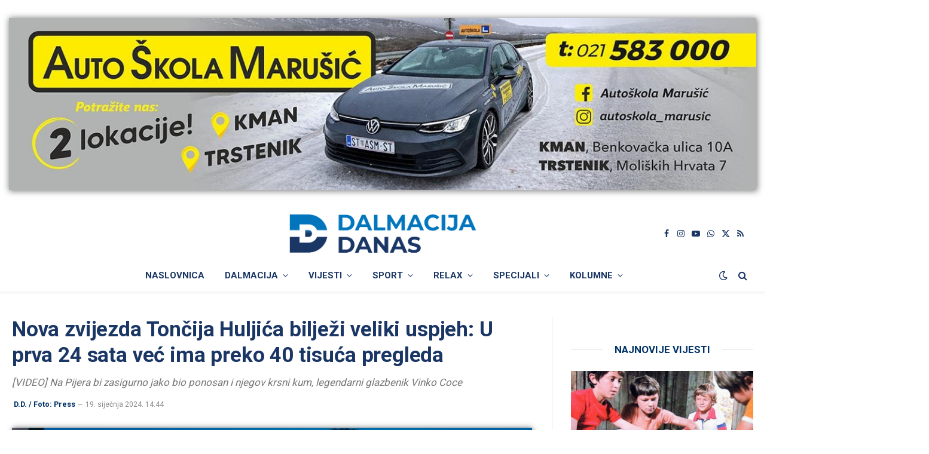

--- FILE ---
content_type: text/html; charset=utf-8
request_url: https://www.google.com/recaptcha/api2/aframe
body_size: 268
content:
<!DOCTYPE HTML><html><head><meta http-equiv="content-type" content="text/html; charset=UTF-8"></head><body><script nonce="Gk2gJkRmdGDdkVoyXa-Y3A">/** Anti-fraud and anti-abuse applications only. See google.com/recaptcha */ try{var clients={'sodar':'https://pagead2.googlesyndication.com/pagead/sodar?'};window.addEventListener("message",function(a){try{if(a.source===window.parent){var b=JSON.parse(a.data);var c=clients[b['id']];if(c){var d=document.createElement('img');d.src=c+b['params']+'&rc='+(localStorage.getItem("rc::a")?sessionStorage.getItem("rc::b"):"");window.document.body.appendChild(d);sessionStorage.setItem("rc::e",parseInt(sessionStorage.getItem("rc::e")||0)+1);localStorage.setItem("rc::h",'1769363800637');}}}catch(b){}});window.parent.postMessage("_grecaptcha_ready", "*");}catch(b){}</script></body></html>

--- FILE ---
content_type: application/javascript; charset=utf-8
request_url: https://fundingchoicesmessages.google.com/f/AGSKWxVWpwduhFY2Hrh3tDCHo1h1IBWo5N6yEGZV1svdQib39H2m9k_U6QIVqCyTXFh7PrI_3bbJv8p83OE_DLJgONe98IQ75NFo4Gtxyjt4zwIm15rC3AEaEfoEyQVzGoBU9I8Lp7h2S_K6WHsMbkZTox4_mxeIwE_N6Kx3N4ycsH-7HthZX6tctoPLP_He/_120x600.swf?-300x600./photoad./ad_www_/ads_global.
body_size: -1288
content:
window['5405c90e-97cc-4159-b78d-ac2afacceab7'] = true;